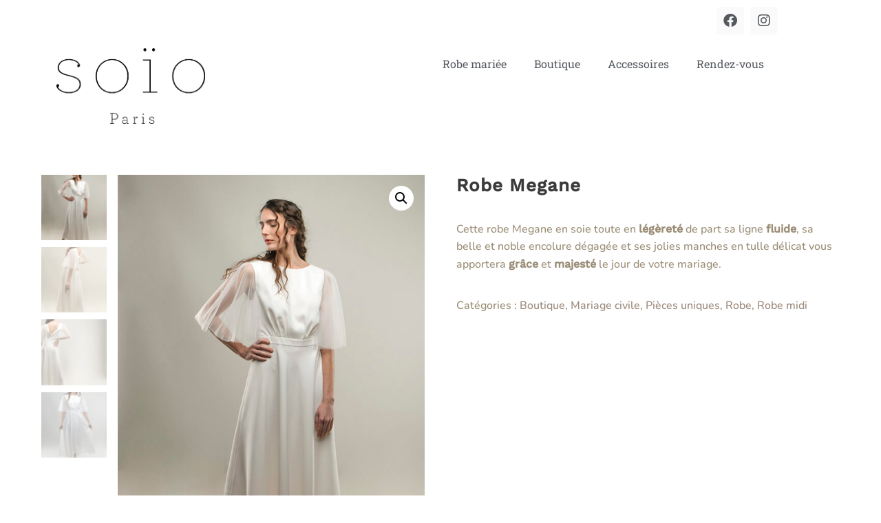

--- FILE ---
content_type: text/css
request_url: https://soio.fr/wp-content/uploads/elementor/css/post-9.css?ver=1770097964
body_size: 411
content:
.elementor-kit-9{--e-global-color-primary:#6EC1E4;--e-global-color-secondary:#54595F;--e-global-color-text:#7A7A7A;--e-global-color-accent:#DADADA21;--e-global-color-a485cb6:#E3E2DE;--e-global-color-99bfd59:#8F8D83;--e-global-color-28d0795:#F0EFEB;--e-global-typography-primary-font-family:"Roboto";--e-global-typography-primary-font-weight:600;--e-global-typography-secondary-font-family:"Roboto Slab";--e-global-typography-secondary-font-weight:400;--e-global-typography-text-font-family:"Roboto";--e-global-typography-text-font-weight:400;--e-global-typography-accent-font-family:"Roboto";--e-global-typography-accent-font-weight:500;--e-global-typography-dabbf26-font-family:"Cormorant";--e-global-typography-dabbf26-font-size:80px;--e-global-typography-dabbf26-font-weight:400;--e-global-typography-dabbf26-text-transform:uppercase;--e-global-typography-dabbf26-font-style:italic;--e-global-typography-dabbf26-letter-spacing:1px;--e-global-typography-19429eb-font-family:"Roboto";--e-global-typography-19429eb-font-size:14px;--e-global-typography-8a0259f-font-family:"Poppins";--e-global-typography-8a0259f-font-size:20px;--e-global-typography-8a0259f-text-transform:uppercase;--e-global-typography-8a0259f-letter-spacing:3px;}.elementor-kit-9 e-page-transition{background-color:#FFBC7D;}.elementor-section.elementor-section-boxed > .elementor-container{max-width:1140px;}.e-con{--container-max-width:1140px;}.elementor-widget:not(:last-child){margin-block-end:20px;}.elementor-element{--widgets-spacing:20px 20px;--widgets-spacing-row:20px;--widgets-spacing-column:20px;}{}h1.entry-title{display:var(--page-title-display);}@media(max-width:1024px){.elementor-section.elementor-section-boxed > .elementor-container{max-width:1024px;}.e-con{--container-max-width:1024px;}}@media(max-width:767px){.elementor-section.elementor-section-boxed > .elementor-container{max-width:767px;}.e-con{--container-max-width:767px;}}

--- FILE ---
content_type: text/css
request_url: https://soio.fr/wp-content/uploads/elementor/css/post-729.css?ver=1770097965
body_size: 1045
content:
.elementor-729 .elementor-element.elementor-element-fceedcd .elementor-repeater-item-a92233e.elementor-social-icon{background-color:var( --e-global-color-accent );}.elementor-729 .elementor-element.elementor-element-fceedcd .elementor-repeater-item-a92233e.elementor-social-icon i{color:var( --e-global-color-secondary );}.elementor-729 .elementor-element.elementor-element-fceedcd .elementor-repeater-item-a92233e.elementor-social-icon svg{fill:var( --e-global-color-secondary );}.elementor-729 .elementor-element.elementor-element-fceedcd .elementor-repeater-item-687f386.elementor-social-icon{background-color:var( --e-global-color-accent );}.elementor-729 .elementor-element.elementor-element-fceedcd .elementor-repeater-item-687f386.elementor-social-icon i{color:var( --e-global-color-secondary );}.elementor-729 .elementor-element.elementor-element-fceedcd .elementor-repeater-item-687f386.elementor-social-icon svg{fill:var( --e-global-color-secondary );}.elementor-729 .elementor-element.elementor-element-fceedcd{--grid-template-columns:repeat(0, auto);--icon-size:20px;--grid-column-gap:5px;--grid-row-gap:0px;}.elementor-729 .elementor-element.elementor-element-fceedcd .elementor-widget-container{text-align:right;}.elementor-widget-theme-site-logo .widget-image-caption{color:var( --e-global-color-text );font-family:var( --e-global-typography-text-font-family ), Sans-serif;font-weight:var( --e-global-typography-text-font-weight );}.elementor-729 .elementor-element.elementor-element-06a8693{text-align:center;}.elementor-729 .elementor-element.elementor-element-06a8693 img{max-width:60%;}.elementor-widget-nav-menu .elementor-nav-menu .elementor-item{font-family:var( --e-global-typography-primary-font-family ), Sans-serif;font-weight:var( --e-global-typography-primary-font-weight );}.elementor-widget-nav-menu .elementor-nav-menu--main .elementor-item{color:var( --e-global-color-text );fill:var( --e-global-color-text );}.elementor-widget-nav-menu .elementor-nav-menu--main .elementor-item:hover,
					.elementor-widget-nav-menu .elementor-nav-menu--main .elementor-item.elementor-item-active,
					.elementor-widget-nav-menu .elementor-nav-menu--main .elementor-item.highlighted,
					.elementor-widget-nav-menu .elementor-nav-menu--main .elementor-item:focus{color:var( --e-global-color-accent );fill:var( --e-global-color-accent );}.elementor-widget-nav-menu .elementor-nav-menu--main:not(.e--pointer-framed) .elementor-item:before,
					.elementor-widget-nav-menu .elementor-nav-menu--main:not(.e--pointer-framed) .elementor-item:after{background-color:var( --e-global-color-accent );}.elementor-widget-nav-menu .e--pointer-framed .elementor-item:before,
					.elementor-widget-nav-menu .e--pointer-framed .elementor-item:after{border-color:var( --e-global-color-accent );}.elementor-widget-nav-menu{--e-nav-menu-divider-color:var( --e-global-color-text );}.elementor-widget-nav-menu .elementor-nav-menu--dropdown .elementor-item, .elementor-widget-nav-menu .elementor-nav-menu--dropdown  .elementor-sub-item{font-family:var( --e-global-typography-accent-font-family ), Sans-serif;font-weight:var( --e-global-typography-accent-font-weight );}.elementor-729 .elementor-element.elementor-element-001f579{width:var( --container-widget-width, 100% );max-width:100%;--container-widget-width:100%;--container-widget-flex-grow:0;}.elementor-729 .elementor-element.elementor-element-001f579 .elementor-nav-menu .elementor-item{font-family:var( --e-global-typography-secondary-font-family ), Sans-serif;font-weight:var( --e-global-typography-secondary-font-weight );}.elementor-729 .elementor-element.elementor-element-001f579 .elementor-nav-menu--main .elementor-item{color:var( --e-global-color-secondary );fill:var( --e-global-color-secondary );}.elementor-729 .elementor-element.elementor-element-001f579 .elementor-nav-menu--main .elementor-item:hover,
					.elementor-729 .elementor-element.elementor-element-001f579 .elementor-nav-menu--main .elementor-item.elementor-item-active,
					.elementor-729 .elementor-element.elementor-element-001f579 .elementor-nav-menu--main .elementor-item.highlighted,
					.elementor-729 .elementor-element.elementor-element-001f579 .elementor-nav-menu--main .elementor-item:focus{color:var( --e-global-color-secondary );fill:var( --e-global-color-secondary );}.elementor-729 .elementor-element.elementor-element-001f579 .elementor-nav-menu--main .elementor-item.elementor-item-active{color:var( --e-global-color-secondary );}.elementor-729 .elementor-element.elementor-element-001f579 .e--pointer-framed .elementor-item:before{border-width:0px;}.elementor-729 .elementor-element.elementor-element-001f579 .e--pointer-framed.e--animation-draw .elementor-item:before{border-width:0 0 0px 0px;}.elementor-729 .elementor-element.elementor-element-001f579 .e--pointer-framed.e--animation-draw .elementor-item:after{border-width:0px 0px 0 0;}.elementor-729 .elementor-element.elementor-element-001f579 .e--pointer-framed.e--animation-corners .elementor-item:before{border-width:0px 0 0 0px;}.elementor-729 .elementor-element.elementor-element-001f579 .e--pointer-framed.e--animation-corners .elementor-item:after{border-width:0 0px 0px 0;}.elementor-729 .elementor-element.elementor-element-001f579 .e--pointer-underline .elementor-item:after,
					 .elementor-729 .elementor-element.elementor-element-001f579 .e--pointer-overline .elementor-item:before,
					 .elementor-729 .elementor-element.elementor-element-001f579 .e--pointer-double-line .elementor-item:before,
					 .elementor-729 .elementor-element.elementor-element-001f579 .e--pointer-double-line .elementor-item:after{height:0px;}.elementor-729 .elementor-element.elementor-element-001f579 .elementor-nav-menu--dropdown a, .elementor-729 .elementor-element.elementor-element-001f579 .elementor-menu-toggle{color:var( --e-global-color-secondary );}.elementor-729 .elementor-element.elementor-element-001f579 .elementor-nav-menu--dropdown{background-color:var( --e-global-color-a485cb6 );}.elementor-729 .elementor-element.elementor-element-001f579 .elementor-nav-menu--dropdown a:hover,
					.elementor-729 .elementor-element.elementor-element-001f579 .elementor-nav-menu--dropdown a.elementor-item-active,
					.elementor-729 .elementor-element.elementor-element-001f579 .elementor-nav-menu--dropdown a.highlighted,
					.elementor-729 .elementor-element.elementor-element-001f579 .elementor-menu-toggle:hover{color:var( --e-global-color-secondary );}.elementor-729 .elementor-element.elementor-element-001f579 .elementor-nav-menu--dropdown a:hover,
					.elementor-729 .elementor-element.elementor-element-001f579 .elementor-nav-menu--dropdown a.elementor-item-active,
					.elementor-729 .elementor-element.elementor-element-001f579 .elementor-nav-menu--dropdown a.highlighted{background-color:var( --e-global-color-a485cb6 );}.elementor-729 .elementor-element.elementor-element-001f579 .elementor-nav-menu--dropdown a.elementor-item-active{color:var( --e-global-color-secondary );background-color:var( --e-global-color-28d0795 );}.elementor-729 .elementor-element.elementor-element-001f579 .elementor-nav-menu--dropdown .elementor-item, .elementor-729 .elementor-element.elementor-element-001f579 .elementor-nav-menu--dropdown  .elementor-sub-item{font-family:var( --e-global-typography-secondary-font-family ), Sans-serif;font-weight:var( --e-global-typography-secondary-font-weight );}@media(max-width:767px){.elementor-729 .elementor-element.elementor-element-6138e16{width:60%;}.elementor-729 .elementor-element.elementor-element-6138e16.elementor-column > .elementor-widget-wrap{justify-content:flex-start;}.elementor-729 .elementor-element.elementor-element-6138e16 > .elementor-widget-wrap > .elementor-widget:not(.elementor-widget__width-auto):not(.elementor-widget__width-initial):not(:last-child):not(.elementor-absolute){margin-block-end:0px;}.elementor-729 .elementor-element.elementor-element-6138e16 > .elementor-element-populated{margin:0px 0px 0px 0px;--e-column-margin-right:0px;--e-column-margin-left:0px;}.elementor-729 .elementor-element.elementor-element-06a8693 img{max-width:75%;}.elementor-729 .elementor-element.elementor-element-e58ddb0{width:40%;}.elementor-bc-flex-widget .elementor-729 .elementor-element.elementor-element-e58ddb0.elementor-column .elementor-widget-wrap{align-items:center;}.elementor-729 .elementor-element.elementor-element-e58ddb0.elementor-column.elementor-element[data-element_type="column"] > .elementor-widget-wrap.elementor-element-populated{align-content:center;align-items:center;}.elementor-729 .elementor-element.elementor-element-e58ddb0.elementor-column > .elementor-widget-wrap{justify-content:space-between;}.elementor-729 .elementor-element.elementor-element-001f579{width:var( --container-widget-width, 70px );max-width:70px;--container-widget-width:70px;--container-widget-flex-grow:0;align-self:center;}.elementor-729 .elementor-element.elementor-element-001f579 > .elementor-widget-container{margin:0px 0px 0px 0px;padding:0px 0px 0px 0px;}.elementor-729 .elementor-element.elementor-element-001f579 .elementor-nav-menu--main .elementor-item{padding-top:0px;padding-bottom:0px;}.elementor-729 .elementor-element.elementor-element-001f579 .elementor-nav-menu--dropdown{border-radius:0px 0px 0px 0px;}.elementor-729 .elementor-element.elementor-element-001f579 .elementor-nav-menu--dropdown li:first-child a{border-top-left-radius:0px;border-top-right-radius:0px;}.elementor-729 .elementor-element.elementor-element-001f579 .elementor-nav-menu--dropdown li:last-child a{border-bottom-right-radius:0px;border-bottom-left-radius:0px;}.elementor-729 .elementor-element.elementor-element-001f579 .elementor-nav-menu--dropdown a{padding-top:15px;padding-bottom:15px;}.elementor-729 .elementor-element.elementor-element-001f579 .elementor-nav-menu--main > .elementor-nav-menu > li > .elementor-nav-menu--dropdown, .elementor-729 .elementor-element.elementor-element-001f579 .elementor-nav-menu__container.elementor-nav-menu--dropdown{margin-top:0px !important;}}

--- FILE ---
content_type: text/css
request_url: https://soio.fr/wp-content/uploads/elementor/css/post-869.css?ver=1770097965
body_size: 1139
content:
.elementor-869 .elementor-element.elementor-element-5b52f232 > .elementor-container > .elementor-column > .elementor-widget-wrap{align-content:center;align-items:center;}.elementor-869 .elementor-element.elementor-element-5b52f232:not(.elementor-motion-effects-element-type-background), .elementor-869 .elementor-element.elementor-element-5b52f232 > .elementor-motion-effects-container > .elementor-motion-effects-layer{background-color:#f2f2f2;}.elementor-869 .elementor-element.elementor-element-5b52f232{transition:background 0.3s, border 0.3s, border-radius 0.3s, box-shadow 0.3s;padding:30px 0px 30px 0px;}.elementor-869 .elementor-element.elementor-element-5b52f232 > .elementor-background-overlay{transition:background 0.3s, border-radius 0.3s, opacity 0.3s;}.elementor-869 .elementor-element.elementor-element-434b378c > .elementor-container > .elementor-column > .elementor-widget-wrap{align-content:center;align-items:center;}.elementor-869 .elementor-element.elementor-element-434b378c{border-style:dotted;border-width:0px 0px 1px 0px;border-color:#9b9b9b;margin-top:0px;margin-bottom:30px;padding:0px 0px 30px 0px;}.elementor-widget-nav-menu .elementor-nav-menu .elementor-item{font-family:var( --e-global-typography-primary-font-family ), Sans-serif;font-weight:var( --e-global-typography-primary-font-weight );}.elementor-widget-nav-menu .elementor-nav-menu--main .elementor-item{color:var( --e-global-color-text );fill:var( --e-global-color-text );}.elementor-widget-nav-menu .elementor-nav-menu--main .elementor-item:hover,
					.elementor-widget-nav-menu .elementor-nav-menu--main .elementor-item.elementor-item-active,
					.elementor-widget-nav-menu .elementor-nav-menu--main .elementor-item.highlighted,
					.elementor-widget-nav-menu .elementor-nav-menu--main .elementor-item:focus{color:var( --e-global-color-accent );fill:var( --e-global-color-accent );}.elementor-widget-nav-menu .elementor-nav-menu--main:not(.e--pointer-framed) .elementor-item:before,
					.elementor-widget-nav-menu .elementor-nav-menu--main:not(.e--pointer-framed) .elementor-item:after{background-color:var( --e-global-color-accent );}.elementor-widget-nav-menu .e--pointer-framed .elementor-item:before,
					.elementor-widget-nav-menu .e--pointer-framed .elementor-item:after{border-color:var( --e-global-color-accent );}.elementor-widget-nav-menu{--e-nav-menu-divider-color:var( --e-global-color-text );}.elementor-widget-nav-menu .elementor-nav-menu--dropdown .elementor-item, .elementor-widget-nav-menu .elementor-nav-menu--dropdown  .elementor-sub-item{font-family:var( --e-global-typography-accent-font-family ), Sans-serif;font-weight:var( --e-global-typography-accent-font-weight );}.elementor-869 .elementor-element.elementor-element-4d283c9d .elementor-menu-toggle{margin-right:auto;background-color:rgba(0,0,0,0);border-width:0px;border-radius:0px;}.elementor-869 .elementor-element.elementor-element-4d283c9d .elementor-nav-menu .elementor-item{font-family:"Roboto Slab", Sans-serif;font-size:14px;font-weight:400;}.elementor-869 .elementor-element.elementor-element-4d283c9d .elementor-nav-menu--main .elementor-item{color:var( --e-global-color-secondary );fill:var( --e-global-color-secondary );padding-left:0px;padding-right:0px;}.elementor-869 .elementor-element.elementor-element-4d283c9d .elementor-nav-menu--main .elementor-item:hover,
					.elementor-869 .elementor-element.elementor-element-4d283c9d .elementor-nav-menu--main .elementor-item.elementor-item-active,
					.elementor-869 .elementor-element.elementor-element-4d283c9d .elementor-nav-menu--main .elementor-item.highlighted,
					.elementor-869 .elementor-element.elementor-element-4d283c9d .elementor-nav-menu--main .elementor-item:focus{color:#000000;fill:#000000;}.elementor-869 .elementor-element.elementor-element-4d283c9d{--e-nav-menu-horizontal-menu-item-margin:calc( 31px / 2 );--nav-menu-icon-size:30px;}.elementor-869 .elementor-element.elementor-element-4d283c9d .elementor-nav-menu--main:not(.elementor-nav-menu--layout-horizontal) .elementor-nav-menu > li:not(:last-child){margin-bottom:31px;}.elementor-869 .elementor-element.elementor-element-4d283c9d .elementor-nav-menu--dropdown a, .elementor-869 .elementor-element.elementor-element-4d283c9d .elementor-menu-toggle{color:var( --e-global-color-secondary );}.elementor-869 .elementor-element.elementor-element-4d283c9d .elementor-nav-menu--dropdown{background-color:var( --e-global-color-a485cb6 );}.elementor-869 .elementor-element.elementor-element-4d283c9d .elementor-nav-menu--dropdown a:hover,
					.elementor-869 .elementor-element.elementor-element-4d283c9d .elementor-nav-menu--dropdown a.elementor-item-active,
					.elementor-869 .elementor-element.elementor-element-4d283c9d .elementor-nav-menu--dropdown a.highlighted,
					.elementor-869 .elementor-element.elementor-element-4d283c9d .elementor-menu-toggle:hover{color:var( --e-global-color-secondary );}.elementor-869 .elementor-element.elementor-element-4d283c9d .elementor-nav-menu--dropdown a:hover,
					.elementor-869 .elementor-element.elementor-element-4d283c9d .elementor-nav-menu--dropdown a.elementor-item-active,
					.elementor-869 .elementor-element.elementor-element-4d283c9d .elementor-nav-menu--dropdown a.highlighted{background-color:#ededed;}.elementor-869 .elementor-element.elementor-element-4d283c9d .elementor-nav-menu--dropdown a.elementor-item-active{color:var( --e-global-color-a485cb6 );}.elementor-869 .elementor-element.elementor-element-4d283c9d .elementor-nav-menu--dropdown .elementor-item, .elementor-869 .elementor-element.elementor-element-4d283c9d .elementor-nav-menu--dropdown  .elementor-sub-item{font-family:"Roboto Slab", Sans-serif;font-size:14px;font-weight:400;}.elementor-869 .elementor-element.elementor-element-4d283c9d div.elementor-menu-toggle{color:#000000;}.elementor-869 .elementor-element.elementor-element-4d283c9d div.elementor-menu-toggle svg{fill:#000000;}.elementor-869 .elementor-element.elementor-element-4d283c9d div.elementor-menu-toggle:hover{color:#00ce1b;}.elementor-869 .elementor-element.elementor-element-4d283c9d div.elementor-menu-toggle:hover svg{fill:#00ce1b;}.elementor-widget-heading .elementor-heading-title{font-family:var( --e-global-typography-primary-font-family ), Sans-serif;font-weight:var( --e-global-typography-primary-font-weight );color:var( --e-global-color-primary );}.elementor-869 .elementor-element.elementor-element-f9d8b4c{text-align:end;}.elementor-869 .elementor-element.elementor-element-f9d8b4c .elementor-heading-title{font-family:"Roboto Slab", Sans-serif;font-weight:300;color:#54595f;}.elementor-869 .elementor-element.elementor-element-b7222f4{text-align:end;}.elementor-869 .elementor-element.elementor-element-b7222f4 .elementor-heading-title{font-family:"Roboto Slab", Sans-serif;font-weight:300;color:#54595f;}.elementor-869 .elementor-element.elementor-element-9c2d8cb{text-align:end;}.elementor-869 .elementor-element.elementor-element-9c2d8cb .elementor-heading-title{font-family:"Roboto Slab", Sans-serif;font-weight:300;color:#54595f;}.elementor-869 .elementor-element.elementor-element-28ed8a17 > .elementor-container > .elementor-column > .elementor-widget-wrap{align-content:center;align-items:center;}.elementor-869 .elementor-element.elementor-element-2b1b817f{text-align:start;}.elementor-869 .elementor-element.elementor-element-2b1b817f .elementor-heading-title{font-size:13px;font-weight:300;color:#54595f;}.elementor-869 .elementor-element.elementor-element-378dac3e{--grid-template-columns:repeat(0, auto);--icon-size:14px;--grid-column-gap:20px;--grid-row-gap:0px;}.elementor-869 .elementor-element.elementor-element-378dac3e .elementor-widget-container{text-align:right;}.elementor-869 .elementor-element.elementor-element-378dac3e .elementor-social-icon{background-color:rgba(0,0,0,0);--icon-padding:0em;}.elementor-869 .elementor-element.elementor-element-378dac3e .elementor-social-icon i{color:rgba(84,89,95,0.73);}.elementor-869 .elementor-element.elementor-element-378dac3e .elementor-social-icon svg{fill:rgba(84,89,95,0.73);}.elementor-869 .elementor-element.elementor-element-378dac3e .elementor-social-icon:hover{background-color:rgba(255,255,255,0);}.elementor-869 .elementor-element.elementor-element-378dac3e .elementor-social-icon:hover i{color:#00ce1b;}.elementor-869 .elementor-element.elementor-element-378dac3e .elementor-social-icon:hover svg{fill:#00ce1b;}@media(max-width:1024px) and (min-width:768px){.elementor-869 .elementor-element.elementor-element-5493171e{width:100%;}}@media(max-width:1024px){.elementor-869 .elementor-element.elementor-element-5b52f232{padding:30px 20px 30px 20px;}.elementor-869 .elementor-element.elementor-element-378dac3e{--icon-size:13px;--grid-column-gap:10px;}}@media(max-width:767px){.elementor-869 .elementor-element.elementor-element-5b52f232{padding:25px 20px 25px 20px;}.elementor-869 .elementor-element.elementor-element-5493171e{width:100%;}.elementor-869 .elementor-element.elementor-element-79465db3{width:30%;}.elementor-869 .elementor-element.elementor-element-4d283c9d .elementor-nav-menu--main > .elementor-nav-menu > li > .elementor-nav-menu--dropdown, .elementor-869 .elementor-element.elementor-element-4d283c9d .elementor-nav-menu__container.elementor-nav-menu--dropdown{margin-top:40px !important;}.elementor-869 .elementor-element.elementor-element-30cfffc3{width:70%;}.elementor-869 .elementor-element.elementor-element-f9d8b4c{text-align:end;}.elementor-869 .elementor-element.elementor-element-b7222f4{text-align:end;}.elementor-869 .elementor-element.elementor-element-9c2d8cb{text-align:end;}.elementor-869 .elementor-element.elementor-element-2b1b817f{text-align:center;}.elementor-869 .elementor-element.elementor-element-2b1b817f .elementor-heading-title{line-height:19px;}.elementor-869 .elementor-element.elementor-element-378dac3e .elementor-widget-container{text-align:center;}}